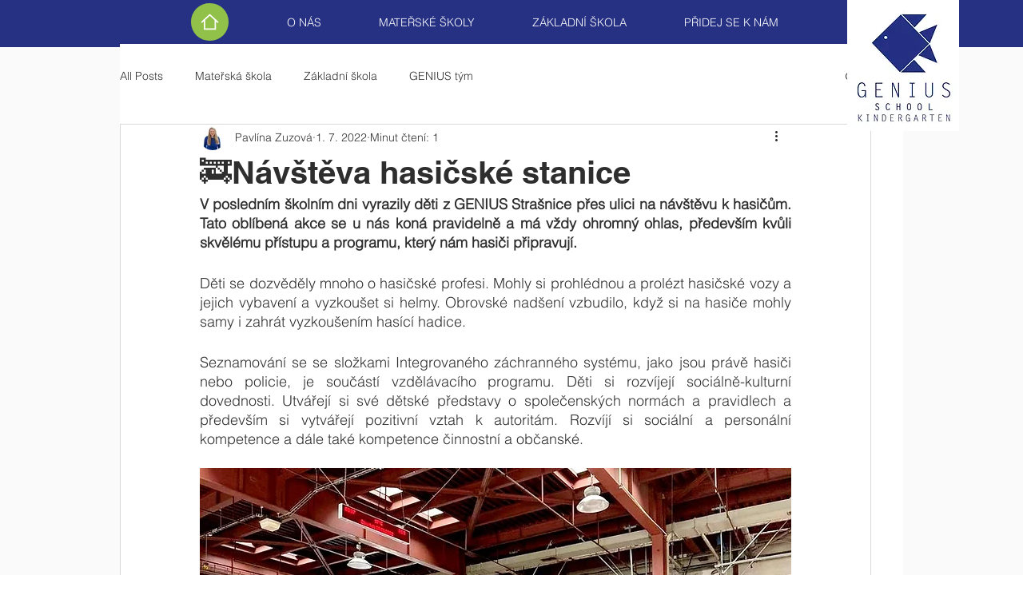

--- FILE ---
content_type: text/css; charset=utf-8
request_url: https://www.genius-school.cz/_serverless/pro-gallery-css-v4-server/layoutCss?ver=2&id=877vn-not-scoped&items=3631_998_562%7C3474_1000_999%7C3573_1000_999%7C3318_1000_999%7C3329_1000_999%7C3584_1000_998%7C3413_1000_1001&container=1216_740_889.515625_720&options=gallerySizeType:px%7CenableInfiniteScroll:true%7CtitlePlacement:SHOW_ON_HOVER%7CimageMargin:5%7CisVertical:false%7CgridStyle:0%7CgalleryLayout:1%7CnumberOfImagesPerRow:0%7CgallerySizePx:300%7CcubeType:fill%7CgalleryThumbnailsAlignment:none
body_size: -105
content:
#pro-gallery-877vn-not-scoped [data-hook="item-container"][data-idx="0"].gallery-item-container{opacity: 1 !important;display: block !important;transition: opacity .2s ease !important;top: 0px !important;left: 0px !important;right: auto !important;height: 265px !important;width: 470px !important;} #pro-gallery-877vn-not-scoped [data-hook="item-container"][data-idx="0"] .gallery-item-common-info-outer{height: 100% !important;} #pro-gallery-877vn-not-scoped [data-hook="item-container"][data-idx="0"] .gallery-item-common-info{height: 100% !important;width: 100% !important;} #pro-gallery-877vn-not-scoped [data-hook="item-container"][data-idx="0"] .gallery-item-wrapper{width: 470px !important;height: 265px !important;margin: 0 !important;} #pro-gallery-877vn-not-scoped [data-hook="item-container"][data-idx="0"] .gallery-item-content{width: 470px !important;height: 265px !important;margin: 0px 0px !important;opacity: 1 !important;} #pro-gallery-877vn-not-scoped [data-hook="item-container"][data-idx="0"] .gallery-item-hover{width: 470px !important;height: 265px !important;opacity: 1 !important;} #pro-gallery-877vn-not-scoped [data-hook="item-container"][data-idx="0"] .item-hover-flex-container{width: 470px !important;height: 265px !important;margin: 0px 0px !important;opacity: 1 !important;} #pro-gallery-877vn-not-scoped [data-hook="item-container"][data-idx="0"] .gallery-item-wrapper img{width: 100% !important;height: 100% !important;opacity: 1 !important;} #pro-gallery-877vn-not-scoped [data-hook="item-container"][data-idx="1"].gallery-item-container{opacity: 1 !important;display: block !important;transition: opacity .2s ease !important;top: 0px !important;left: 475px !important;right: auto !important;height: 265px !important;width: 265px !important;} #pro-gallery-877vn-not-scoped [data-hook="item-container"][data-idx="1"] .gallery-item-common-info-outer{height: 100% !important;} #pro-gallery-877vn-not-scoped [data-hook="item-container"][data-idx="1"] .gallery-item-common-info{height: 100% !important;width: 100% !important;} #pro-gallery-877vn-not-scoped [data-hook="item-container"][data-idx="1"] .gallery-item-wrapper{width: 265px !important;height: 265px !important;margin: 0 !important;} #pro-gallery-877vn-not-scoped [data-hook="item-container"][data-idx="1"] .gallery-item-content{width: 265px !important;height: 265px !important;margin: 0px 0px !important;opacity: 1 !important;} #pro-gallery-877vn-not-scoped [data-hook="item-container"][data-idx="1"] .gallery-item-hover{width: 265px !important;height: 265px !important;opacity: 1 !important;} #pro-gallery-877vn-not-scoped [data-hook="item-container"][data-idx="1"] .item-hover-flex-container{width: 265px !important;height: 265px !important;margin: 0px 0px !important;opacity: 1 !important;} #pro-gallery-877vn-not-scoped [data-hook="item-container"][data-idx="1"] .gallery-item-wrapper img{width: 100% !important;height: 100% !important;opacity: 1 !important;} #pro-gallery-877vn-not-scoped [data-hook="item-container"][data-idx="2"].gallery-item-container{opacity: 1 !important;display: block !important;transition: opacity .2s ease !important;top: 270px !important;left: 0px !important;right: auto !important;height: 243px !important;width: 243px !important;} #pro-gallery-877vn-not-scoped [data-hook="item-container"][data-idx="2"] .gallery-item-common-info-outer{height: 100% !important;} #pro-gallery-877vn-not-scoped [data-hook="item-container"][data-idx="2"] .gallery-item-common-info{height: 100% !important;width: 100% !important;} #pro-gallery-877vn-not-scoped [data-hook="item-container"][data-idx="2"] .gallery-item-wrapper{width: 243px !important;height: 243px !important;margin: 0 !important;} #pro-gallery-877vn-not-scoped [data-hook="item-container"][data-idx="2"] .gallery-item-content{width: 243px !important;height: 243px !important;margin: 0px 0px !important;opacity: 1 !important;} #pro-gallery-877vn-not-scoped [data-hook="item-container"][data-idx="2"] .gallery-item-hover{width: 243px !important;height: 243px !important;opacity: 1 !important;} #pro-gallery-877vn-not-scoped [data-hook="item-container"][data-idx="2"] .item-hover-flex-container{width: 243px !important;height: 243px !important;margin: 0px 0px !important;opacity: 1 !important;} #pro-gallery-877vn-not-scoped [data-hook="item-container"][data-idx="2"] .gallery-item-wrapper img{width: 100% !important;height: 100% !important;opacity: 1 !important;} #pro-gallery-877vn-not-scoped [data-hook="item-container"][data-idx="3"]{display: none !important;} #pro-gallery-877vn-not-scoped [data-hook="item-container"][data-idx="4"]{display: none !important;} #pro-gallery-877vn-not-scoped [data-hook="item-container"][data-idx="5"]{display: none !important;} #pro-gallery-877vn-not-scoped [data-hook="item-container"][data-idx="6"]{display: none !important;} #pro-gallery-877vn-not-scoped .pro-gallery-prerender{height:884.9353883594434px !important;}#pro-gallery-877vn-not-scoped {height:884.9353883594434px !important; width:740px !important;}#pro-gallery-877vn-not-scoped .pro-gallery-margin-container {height:884.9353883594434px !important;}#pro-gallery-877vn-not-scoped .pro-gallery {height:884.9353883594434px !important; width:740px !important;}#pro-gallery-877vn-not-scoped .pro-gallery-parent-container {height:884.9353883594434px !important; width:745px !important;}